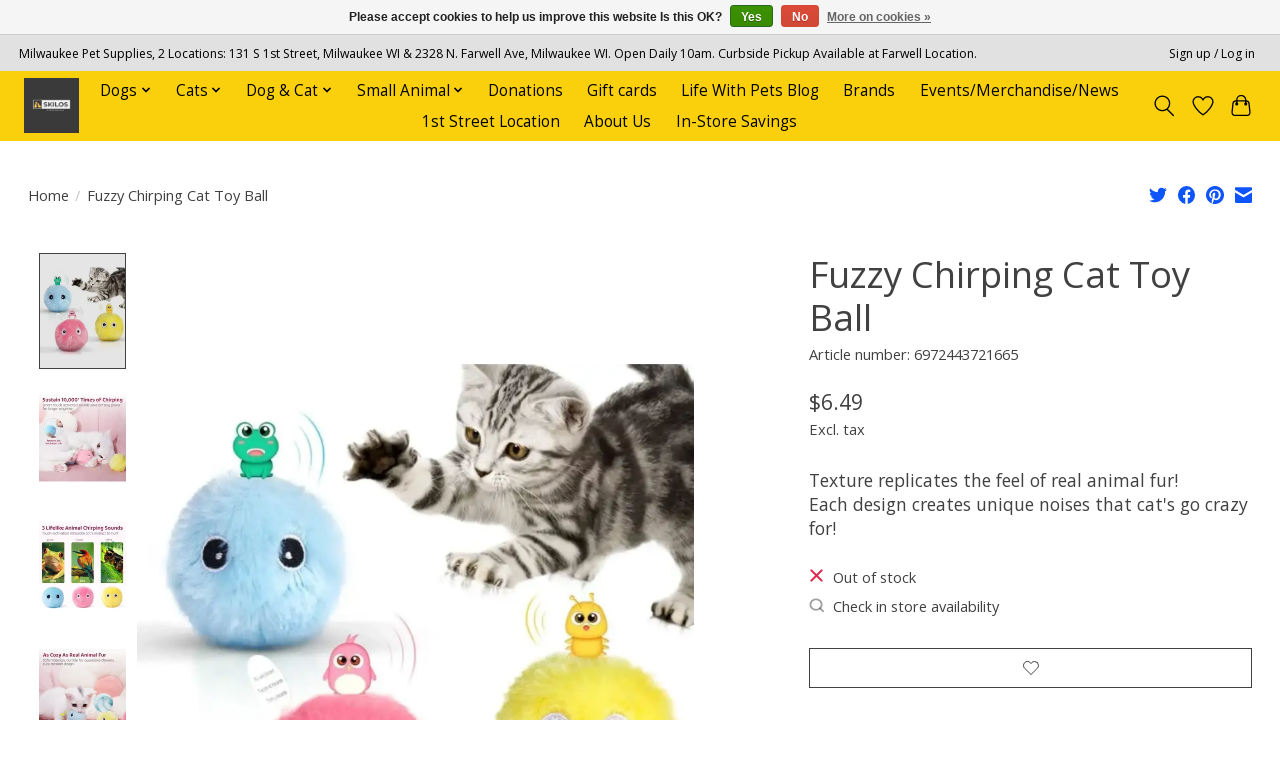

--- FILE ---
content_type: text/javascript;charset=utf-8
request_url: https://www.skilospets.com/services/stats/pageview.js?product=58020687&hash=3938
body_size: -439
content:
// SEOshop 02-02-2026 02:05:24